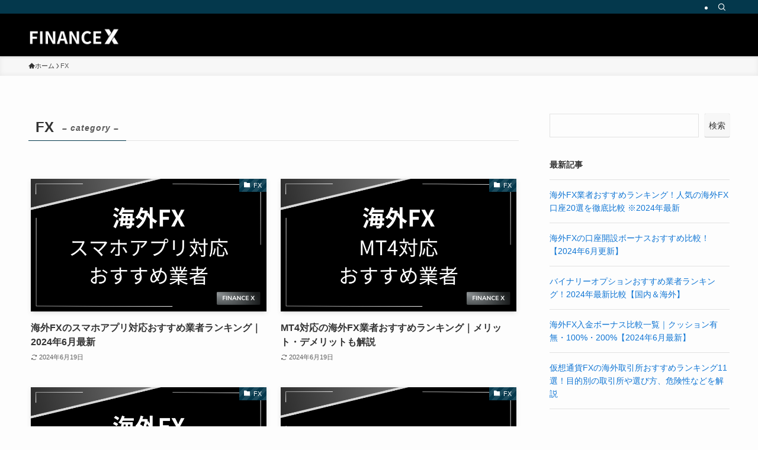

--- FILE ---
content_type: text/html; charset=UTF-8
request_url: https://www.jannavi.net/finance/category/fx/page/2/
body_size: 63831
content:
<!DOCTYPE html>
<html lang="ja" data-loaded="false" data-scrolled="false" data-spmenu="closed">
<head>
<meta charset="utf-8">
<meta name="format-detection" content="telephone=no">
<meta http-equiv="X-UA-Compatible" content="IE=edge">
<meta name="viewport" content="width=device-width, viewport-fit=cover">
<meta name='robots' content='noindex, nofollow' />
<link rel="alternate" type="application/rss+xml" title="FINANCE X &raquo; フィード" href="https://www.jannavi.net/finance/feed/" />
<link rel="alternate" type="application/rss+xml" title="FINANCE X &raquo; コメントフィード" href="https://www.jannavi.net/finance/comments/feed/" />
<link rel="alternate" type="application/rss+xml" title="FINANCE X &raquo; FX カテゴリーのフィード" href="https://www.jannavi.net/finance/category/fx/feed/" />

<!-- SEO SIMPLE PACK 3.2.0 -->
<title>FX | Page 2 of 13 | FINANCE X</title>
<link rel="canonical" href="https://www.jannavi.net/finance/category/fx/">
<meta property="og:locale" content="ja_JP">
<meta property="og:type" content="website">
<meta property="og:image" content="https://www.jannavi.net/finance/wp-content/uploads/2023/10/finance-x-ogp.png">
<meta property="og:title" content="FX | Page 2 of 13 | FINANCE X">
<meta property="og:url" content="https://www.jannavi.net/finance/category/fx/">
<meta property="og:site_name" content="FINANCE X">
<meta name="twitter:card" content="summary_large_image">
<!-- / SEO SIMPLE PACK -->

<link rel='stylesheet' id='wp-block-library-css' href='https://www.jannavi.net/finance/wp-includes/css/dist/block-library/style.min.css?ver=6.3.1' type='text/css' media='all' />
<link rel='stylesheet' id='swell-icons-css' href='https://www.jannavi.net/finance/wp-content/themes/swell/build/css/swell-icons.css?ver=2.7.9' type='text/css' media='all' />
<link rel='stylesheet' id='main_style-css' href='https://www.jannavi.net/finance/wp-content/themes/swell/build/css/main.css?ver=2.7.9' type='text/css' media='all' />
<link rel='stylesheet' id='swell_blocks-css' href='https://www.jannavi.net/finance/wp-content/themes/swell/build/css/blocks.css?ver=2.7.9' type='text/css' media='all' />
<style id='swell_custom-inline-css' type='text/css'>
:root{--swl-fz--content:4vw;--swl-font_family:"游ゴシック体", "Yu Gothic", YuGothic, "Hiragino Kaku Gothic ProN", "Hiragino Sans", Meiryo, sans-serif;--swl-font_weight:500;--color_main:#04384c;--color_text:#333;--color_link:#1176d4;--color_htag:#04384c;--color_bg:#fdfdfd;--color_gradient1:#d8ffff;--color_gradient2:#87e7ff;--color_main_thin:rgba(5, 70, 95, 0.05 );--color_main_dark:rgba(3, 42, 57, 1 );--color_list_check:#04384c;--color_list_num:#04384c;--color_list_good:#86dd7b;--color_list_triangle:#f4e03a;--color_list_bad:#f36060;--color_faq_q:#d55656;--color_faq_a:#6599b7;--color_icon_good:#3cd250;--color_icon_good_bg:#ecffe9;--color_icon_bad:#4b73eb;--color_icon_bad_bg:#eafaff;--color_icon_info:#f578b4;--color_icon_info_bg:#fff0fa;--color_icon_announce:#ffa537;--color_icon_announce_bg:#fff5f0;--color_icon_pen:#7a7a7a;--color_icon_pen_bg:#f7f7f7;--color_icon_book:#787364;--color_icon_book_bg:#f8f6ef;--color_icon_point:#ffa639;--color_icon_check:#86d67c;--color_icon_batsu:#f36060;--color_icon_hatena:#5295cc;--color_icon_caution:#f7da38;--color_icon_memo:#84878a;--color_deep01:#e44141;--color_deep02:#3d79d5;--color_deep03:#63a84d;--color_deep04:#f09f4d;--color_pale01:#fff2f0;--color_pale02:#f3f8fd;--color_pale03:#f1f9ee;--color_pale04:#fdf9ee;--color_mark_blue:#b7e3ff;--color_mark_green:#bdf9c3;--color_mark_yellow:#fcf69f;--color_mark_orange:#ffddbc;--border01:solid 1px var(--color_main);--border02:double 4px var(--color_main);--border03:dashed 2px var(--color_border);--border04:solid 4px var(--color_gray);--card_posts_thumb_ratio:56.25%;--list_posts_thumb_ratio:61.805%;--big_posts_thumb_ratio:56.25%;--thumb_posts_thumb_ratio:61.805%;--blogcard_thumb_ratio:56.25%;--color_header_bg:#000000;--color_header_text:#ffffff;--color_footer_bg:#000000;--color_footer_text:#ffffff;--container_size:1200px;--article_size:900px;--logo_size_sp:48px;--logo_size_pc:40px;--logo_size_pcfix:32px;}.swl-cell-bg[data-icon="doubleCircle"]{--cell-icon-color:#ffc977}.swl-cell-bg[data-icon="circle"]{--cell-icon-color:#94e29c}.swl-cell-bg[data-icon="triangle"]{--cell-icon-color:#eeda2f}.swl-cell-bg[data-icon="close"]{--cell-icon-color:#ec9191}.swl-cell-bg[data-icon="hatena"]{--cell-icon-color:#93c9da}.swl-cell-bg[data-icon="check"]{--cell-icon-color:#94e29c}.swl-cell-bg[data-icon="line"]{--cell-icon-color:#9b9b9b}.cap_box[data-colset="col1"]{--capbox-color:#f59b5f;--capbox-color--bg:#fff8eb}.cap_box[data-colset="col2"]{--capbox-color:#5fb9f5;--capbox-color--bg:#edf5ff}.cap_box[data-colset="col3"]{--capbox-color:#2fcd90;--capbox-color--bg:#eafaf2}.red_{--the-btn-color:#f74a4a;--the-btn-color2:#ffbc49;--the-solid-shadow: rgba(185, 56, 56, 1 )}.blue_{--the-btn-color:#338df4;--the-btn-color2:#35eaff;--the-solid-shadow: rgba(38, 106, 183, 1 )}.green_{--the-btn-color:#62d847;--the-btn-color2:#7bf7bd;--the-solid-shadow: rgba(74, 162, 53, 1 )}.is-style-btn_normal{--the-btn-radius:80px}.is-style-btn_solid{--the-btn-radius:80px}.is-style-btn_shiny{--the-btn-radius:80px}.is-style-btn_line{--the-btn-radius:80px}.post_content blockquote{padding:1.5em 2em 1.5em 3em}.post_content blockquote::before{content:"";display:block;width:5px;height:calc(100% - 3em);top:1.5em;left:1.5em;border-left:solid 1px rgba(180,180,180,.75);border-right:solid 1px rgba(180,180,180,.75);}.mark_blue{background:-webkit-linear-gradient(transparent 64%,var(--color_mark_blue) 0%);background:linear-gradient(transparent 64%,var(--color_mark_blue) 0%)}.mark_green{background:-webkit-linear-gradient(transparent 64%,var(--color_mark_green) 0%);background:linear-gradient(transparent 64%,var(--color_mark_green) 0%)}.mark_yellow{background:-webkit-linear-gradient(transparent 64%,var(--color_mark_yellow) 0%);background:linear-gradient(transparent 64%,var(--color_mark_yellow) 0%)}.mark_orange{background:-webkit-linear-gradient(transparent 64%,var(--color_mark_orange) 0%);background:linear-gradient(transparent 64%,var(--color_mark_orange) 0%)}[class*="is-style-icon_"]{color:#333;border-width:0}[class*="is-style-big_icon_"]{border-width:2px;border-style:solid}[data-col="gray"] .c-balloon__text{background:#f7f7f7;border-color:#ccc}[data-col="gray"] .c-balloon__before{border-right-color:#f7f7f7}[data-col="green"] .c-balloon__text{background:#d1f8c2;border-color:#9ddd93}[data-col="green"] .c-balloon__before{border-right-color:#d1f8c2}[data-col="blue"] .c-balloon__text{background:#e2f6ff;border-color:#93d2f0}[data-col="blue"] .c-balloon__before{border-right-color:#e2f6ff}[data-col="red"] .c-balloon__text{background:#ffebeb;border-color:#f48789}[data-col="red"] .c-balloon__before{border-right-color:#ffebeb}[data-col="yellow"] .c-balloon__text{background:#f9f7d2;border-color:#fbe593}[data-col="yellow"] .c-balloon__before{border-right-color:#f9f7d2}.-type-list2 .p-postList__body::after,.-type-big .p-postList__body::after{content: "READ MORE »";}.c-postThumb__cat{background-color:#04384c;color:#fff;background-image: repeating-linear-gradient(-45deg,rgba(255,255,255,.1),rgba(255,255,255,.1) 6px,transparent 6px,transparent 12px)}.post_content h2:where(:not([class^="swell-block-"]):not(.faq_q):not(.p-postList__title)){background:var(--color_htag);padding:.75em 1em;color:#fff}.post_content h2:where(:not([class^="swell-block-"]):not(.faq_q):not(.p-postList__title))::before{position:absolute;display:block;pointer-events:none;content:"";top:-4px;left:0;width:100%;height:calc(100% + 4px);box-sizing:content-box;border-top:solid 2px var(--color_htag);border-bottom:solid 2px var(--color_htag)}.post_content h3:where(:not([class^="swell-block-"]):not(.faq_q):not(.p-postList__title)){padding:0 .5em .5em}.post_content h3:where(:not([class^="swell-block-"]):not(.faq_q):not(.p-postList__title))::before{content:"";width:100%;height:2px;background: repeating-linear-gradient(90deg, var(--color_htag) 0%, var(--color_htag) 29.3%, rgba(150,150,150,.2) 29.3%, rgba(150,150,150,.2) 100%)}.post_content h4:where(:not([class^="swell-block-"]):not(.faq_q):not(.p-postList__title)){padding:0 0 0 16px;border-left:solid 2px var(--color_htag)}.l-footer__widgetArea{background:#a0a0a0}.l-header{box-shadow: 0 1px 4px rgba(0,0,0,.12)}.l-header__bar{color:#fff;background:var(--color_main)}.l-header__menuBtn{order:1}.l-header__customBtn{order:3}.c-gnav a::after{background:var(--color_main);width:100%;height:2px;transform:scaleX(0)}.p-spHeadMenu .menu-item.-current{border-bottom-color:var(--color_main)}.c-gnav > li:hover > a::after,.c-gnav > .-current > a::after{transform: scaleX(1)}.c-gnav .sub-menu{color:#333;background:#fff}#pagetop{border-radius:50%}.c-widget__title.-spmenu{padding:.5em .75em;border-radius:var(--swl-radius--2, 0px);background:var(--color_main);color:#fff;}.c-widget__title.-footer{padding:.5em}.c-widget__title.-footer::before{content:"";bottom:0;left:0;width:40%;z-index:1;background:var(--color_main)}.c-widget__title.-footer::after{content:"";bottom:0;left:0;width:100%;background:var(--color_border)}.c-secTitle{border-left:solid 2px var(--color_main);padding:0em .75em}.p-spMenu{color:#333}.p-spMenu__inner::before{background:#fdfdfd;opacity:1}.p-spMenu__overlay{background:#000;opacity:0.6}[class*="page-numbers"]{color:#fff;background-color:#dedede}a{text-decoration: none}.l-topTitleArea.c-filterLayer::before{background-color:#000;opacity:0.2;content:""}@media screen and (min-width: 960px){:root{}}@media screen and (max-width: 959px){:root{}.l-header__logo{order:2;text-align:center}}@media screen and (min-width: 600px){:root{--swl-fz--content:16px;}}@media screen and (max-width: 599px){:root{}}@media (min-width: 1108px) {.alignwide{left:-100px;width:calc(100% + 200px);}}@media (max-width: 1108px) {.-sidebar-off .swell-block-fullWide__inner.l-container .alignwide{left:0px;width:100%;}}.is-style-btn_normal a,.is-style-btn_shiny a{box-shadow:var(--swl-btn_shadow)}.c-shareBtns__btn,.is-style-balloon>.c-tabList .c-tabList__button,.p-snsCta,[class*=page-numbers]{box-shadow:var(--swl-box_shadow)}.p-articleThumb__img,.p-articleThumb__youtube{box-shadow:var(--swl-img_shadow)}.p-pickupBanners__item .c-bannerLink,.p-postList__thumb{box-shadow:0 2px 8px rgba(0,0,0,.1),0 4px 4px -4px rgba(0,0,0,.1)}.p-postList.-w-ranking li:before{background-image:repeating-linear-gradient(-45deg,hsla(0,0%,100%,.1),hsla(0,0%,100%,.1) 6px,transparent 0,transparent 12px);box-shadow:1px 1px 4px rgba(0,0,0,.2)}.l-header__bar{position:relative;width:100%}.l-header__bar .c-catchphrase{color:inherit;font-size:12px;letter-spacing:var(--swl-letter_spacing,.2px);line-height:14px;margin-right:auto;overflow:hidden;padding:4px 0;white-space:nowrap;width:50%}.l-header__bar .c-iconList .c-iconList__link{margin:0;padding:4px 6px}.l-header__barInner{align-items:center;display:flex;justify-content:flex-end}@media (min-width:960px){.-series .l-header__inner{align-items:stretch;display:flex}.-series .l-header__logo{align-items:center;display:flex;flex-wrap:wrap;margin-right:24px;padding:16px 0}.-series .l-header__logo .c-catchphrase{font-size:13px;padding:4px 0}.-series .c-headLogo{margin-right:16px}.-series-right .l-header__inner{justify-content:space-between}.-series-right .c-gnavWrap{margin-left:auto}.-series-right .w-header{margin-left:12px}.-series-left .w-header{margin-left:auto}}@media (min-width:960px) and (min-width:600px){.-series .c-headLogo{max-width:400px}}.c-gnav .sub-menu a:before,.c-listMenu a:before{-webkit-font-smoothing:antialiased;-moz-osx-font-smoothing:grayscale;font-family:icomoon!important;font-style:normal;font-variant:normal;font-weight:400;line-height:1;text-transform:none}.c-submenuToggleBtn{display:none}.c-listMenu a{padding:.75em 1em .75em 1.5em;transition:padding .25s}.c-listMenu a:hover{padding-left:1.75em;padding-right:.75em}.c-gnav .sub-menu a:before,.c-listMenu a:before{color:inherit;content:"\e921";display:inline-block;left:2px;position:absolute;top:50%;-webkit-transform:translateY(-50%);transform:translateY(-50%);vertical-align:middle}.widget_categories>ul>.cat-item>a,.wp-block-categories-list>li>a{padding-left:1.75em}.c-listMenu .children,.c-listMenu .sub-menu{margin:0}.c-listMenu .children a,.c-listMenu .sub-menu a{font-size:.9em;padding-left:2.5em}.c-listMenu .children a:before,.c-listMenu .sub-menu a:before{left:1em}.c-listMenu .children a:hover,.c-listMenu .sub-menu a:hover{padding-left:2.75em}.c-listMenu .children ul a,.c-listMenu .sub-menu ul a{padding-left:3.25em}.c-listMenu .children ul a:before,.c-listMenu .sub-menu ul a:before{left:1.75em}.c-listMenu .children ul a:hover,.c-listMenu .sub-menu ul a:hover{padding-left:3.5em}.c-gnav li:hover>.sub-menu{opacity:1;visibility:visible}.c-gnav .sub-menu:before{background:inherit;content:"";height:100%;left:0;position:absolute;top:0;width:100%;z-index:0}.c-gnav .sub-menu .sub-menu{left:100%;top:0;z-index:-1}.c-gnav .sub-menu a{padding-left:2em}.c-gnav .sub-menu a:before{left:.5em}.c-gnav .sub-menu a:hover .ttl{left:4px}:root{--color_content_bg:var(--color_bg);}.c-widget__title.-side{padding:.5em}.c-widget__title.-side::before{content:"";bottom:0;left:0;width:40%;z-index:1;background:var(--color_main)}.c-widget__title.-side::after{content:"";bottom:0;left:0;width:100%;background:var(--color_border)}@media screen and (min-width: 960px){:root{}}@media screen and (max-width: 959px){:root{}}@media screen and (min-width: 600px){:root{}}@media screen and (max-width: 599px){:root{}}.swell-block-fullWide__inner.l-container{--swl-fw_inner_pad:var(--swl-pad_container,0px)}@media (min-width:960px){.-sidebar-on .l-content .alignfull,.-sidebar-on .l-content .alignwide{left:-16px;width:calc(100% + 32px)}.swell-block-fullWide__inner.l-article{--swl-fw_inner_pad:var(--swl-pad_post_content,0px)}.-sidebar-on .swell-block-fullWide__inner .alignwide{left:0;width:100%}.-sidebar-on .swell-block-fullWide__inner .alignfull{left:calc(0px - var(--swl-fw_inner_pad, 0))!important;margin-left:0!important;margin-right:0!important;width:calc(100% + var(--swl-fw_inner_pad, 0)*2)!important}}.-index-off .p-toc,.swell-toc-placeholder:empty{display:none}.p-toc.-modal{height:100%;margin:0;overflow-y:auto;padding:0}#main_content .p-toc{border-radius:var(--swl-radius--2,0);margin:4em auto;max-width:800px}#sidebar .p-toc{margin-top:-.5em}.p-toc .__pn:before{content:none!important;counter-increment:none}.p-toc .__prev{margin:0 0 1em}.p-toc .__next{margin:1em 0 0}.p-toc.is-omitted:not([data-omit=ct]) [data-level="2"] .p-toc__childList{display:none}.p-toc.is-omitted:not([data-omit=nest]){position:relative}.p-toc.is-omitted:not([data-omit=nest]):before{background:linear-gradient(hsla(0,0%,100%,0),var(--color_bg));bottom:5em;content:"";height:4em;left:0;opacity:.75;pointer-events:none;position:absolute;width:100%;z-index:1}.p-toc.is-omitted:not([data-omit=nest]):after{background:var(--color_bg);bottom:0;content:"";height:5em;left:0;opacity:.75;position:absolute;width:100%;z-index:1}.p-toc.is-omitted:not([data-omit=nest]) .__next,.p-toc.is-omitted:not([data-omit=nest]) [data-omit="1"]{display:none}.p-toc .p-toc__expandBtn{background-color:#f7f7f7;border:rgba(0,0,0,.2);border-radius:5em;box-shadow:0 0 0 1px #bbb;color:#333;display:block;font-size:14px;line-height:1.5;margin:.75em auto 0;min-width:6em;padding:.5em 1em;position:relative;transition:box-shadow .25s;z-index:2}.p-toc[data-omit=nest] .p-toc__expandBtn{display:inline-block;font-size:13px;margin:0 0 0 1.25em;padding:.5em .75em}.p-toc:not([data-omit=nest]) .p-toc__expandBtn:after,.p-toc:not([data-omit=nest]) .p-toc__expandBtn:before{border-top-color:inherit;border-top-style:dotted;border-top-width:3px;content:"";display:block;height:1px;position:absolute;top:calc(50% - 1px);transition:border-color .25s;width:100%;width:22px}.p-toc:not([data-omit=nest]) .p-toc__expandBtn:before{right:calc(100% + 1em)}.p-toc:not([data-omit=nest]) .p-toc__expandBtn:after{left:calc(100% + 1em)}.p-toc.is-expanded .p-toc__expandBtn{border-color:transparent}.p-toc__ttl{display:block;font-size:1.2em;line-height:1;position:relative;text-align:center}.p-toc__ttl:before{content:"\e918";display:inline-block;font-family:icomoon;margin-right:.5em;padding-bottom:2px;vertical-align:middle}#index_modal .p-toc__ttl{margin-bottom:.5em}.p-toc__list li{line-height:1.6}.p-toc__list>li+li{margin-top:.5em}.p-toc__list .p-toc__childList{padding-left:.5em}.p-toc__list [data-level="3"]{font-size:.9em}.p-toc__list .mininote{display:none}.post_content .p-toc__list{padding-left:0}#sidebar .p-toc__list{margin-bottom:0}#sidebar .p-toc__list .p-toc__childList{padding-left:0}.p-toc__link{color:inherit;font-size:inherit;text-decoration:none}.p-toc__link:hover{opacity:.8}.p-toc.-double{background:var(--color_gray);background:linear-gradient(-45deg,transparent 25%,var(--color_gray) 25%,var(--color_gray) 50%,transparent 50%,transparent 75%,var(--color_gray) 75%,var(--color_gray));background-clip:padding-box;background-size:4px 4px;border-bottom:4px double var(--color_border);border-top:4px double var(--color_border);padding:1.5em 1em 1em}.p-toc.-double .p-toc__ttl{margin-bottom:.75em}@media (min-width:960px){#main_content .p-toc{width:92%}}@media (hover:hover){.p-toc .p-toc__expandBtn:hover{border-color:transparent;box-shadow:0 0 0 2px currentcolor}}@media (min-width:600px){.p-toc.-double{padding:2em}}
</style>
<link rel='stylesheet' id='swell-parts/footer-css' href='https://www.jannavi.net/finance/wp-content/themes/swell/build/css/modules/parts/footer.css?ver=2.7.9' type='text/css' media='all' />
<link rel='stylesheet' id='swell-page/term-css' href='https://www.jannavi.net/finance/wp-content/themes/swell/build/css/modules/page/term.css?ver=2.7.9' type='text/css' media='all' />
<style id='classic-theme-styles-inline-css' type='text/css'>
/*! This file is auto-generated */
.wp-block-button__link{color:#fff;background-color:#32373c;border-radius:9999px;box-shadow:none;text-decoration:none;padding:calc(.667em + 2px) calc(1.333em + 2px);font-size:1.125em}.wp-block-file__button{background:#32373c;color:#fff;text-decoration:none}
</style>
<style id='global-styles-inline-css' type='text/css'>
body{--wp--preset--color--black: #000;--wp--preset--color--cyan-bluish-gray: #abb8c3;--wp--preset--color--white: #fff;--wp--preset--color--pale-pink: #f78da7;--wp--preset--color--vivid-red: #cf2e2e;--wp--preset--color--luminous-vivid-orange: #ff6900;--wp--preset--color--luminous-vivid-amber: #fcb900;--wp--preset--color--light-green-cyan: #7bdcb5;--wp--preset--color--vivid-green-cyan: #00d084;--wp--preset--color--pale-cyan-blue: #8ed1fc;--wp--preset--color--vivid-cyan-blue: #0693e3;--wp--preset--color--vivid-purple: #9b51e0;--wp--preset--color--swl-main: var(--color_main);--wp--preset--color--swl-main-thin: var(--color_main_thin);--wp--preset--color--swl-gray: var(--color_gray);--wp--preset--color--swl-deep-01: var(--color_deep01);--wp--preset--color--swl-deep-02: var(--color_deep02);--wp--preset--color--swl-deep-03: var(--color_deep03);--wp--preset--color--swl-deep-04: var(--color_deep04);--wp--preset--color--swl-pale-01: var(--color_pale01);--wp--preset--color--swl-pale-02: var(--color_pale02);--wp--preset--color--swl-pale-03: var(--color_pale03);--wp--preset--color--swl-pale-04: var(--color_pale04);--wp--preset--gradient--vivid-cyan-blue-to-vivid-purple: linear-gradient(135deg,rgba(6,147,227,1) 0%,rgb(155,81,224) 100%);--wp--preset--gradient--light-green-cyan-to-vivid-green-cyan: linear-gradient(135deg,rgb(122,220,180) 0%,rgb(0,208,130) 100%);--wp--preset--gradient--luminous-vivid-amber-to-luminous-vivid-orange: linear-gradient(135deg,rgba(252,185,0,1) 0%,rgba(255,105,0,1) 100%);--wp--preset--gradient--luminous-vivid-orange-to-vivid-red: linear-gradient(135deg,rgba(255,105,0,1) 0%,rgb(207,46,46) 100%);--wp--preset--gradient--very-light-gray-to-cyan-bluish-gray: linear-gradient(135deg,rgb(238,238,238) 0%,rgb(169,184,195) 100%);--wp--preset--gradient--cool-to-warm-spectrum: linear-gradient(135deg,rgb(74,234,220) 0%,rgb(151,120,209) 20%,rgb(207,42,186) 40%,rgb(238,44,130) 60%,rgb(251,105,98) 80%,rgb(254,248,76) 100%);--wp--preset--gradient--blush-light-purple: linear-gradient(135deg,rgb(255,206,236) 0%,rgb(152,150,240) 100%);--wp--preset--gradient--blush-bordeaux: linear-gradient(135deg,rgb(254,205,165) 0%,rgb(254,45,45) 50%,rgb(107,0,62) 100%);--wp--preset--gradient--luminous-dusk: linear-gradient(135deg,rgb(255,203,112) 0%,rgb(199,81,192) 50%,rgb(65,88,208) 100%);--wp--preset--gradient--pale-ocean: linear-gradient(135deg,rgb(255,245,203) 0%,rgb(182,227,212) 50%,rgb(51,167,181) 100%);--wp--preset--gradient--electric-grass: linear-gradient(135deg,rgb(202,248,128) 0%,rgb(113,206,126) 100%);--wp--preset--gradient--midnight: linear-gradient(135deg,rgb(2,3,129) 0%,rgb(40,116,252) 100%);--wp--preset--font-size--small: 0.9em;--wp--preset--font-size--medium: 1.1em;--wp--preset--font-size--large: 1.25em;--wp--preset--font-size--x-large: 42px;--wp--preset--font-size--xs: 0.75em;--wp--preset--font-size--huge: 1.6em;--wp--preset--spacing--20: 0.44rem;--wp--preset--spacing--30: 0.67rem;--wp--preset--spacing--40: 1rem;--wp--preset--spacing--50: 1.5rem;--wp--preset--spacing--60: 2.25rem;--wp--preset--spacing--70: 3.38rem;--wp--preset--spacing--80: 5.06rem;--wp--preset--shadow--natural: 6px 6px 9px rgba(0, 0, 0, 0.2);--wp--preset--shadow--deep: 12px 12px 50px rgba(0, 0, 0, 0.4);--wp--preset--shadow--sharp: 6px 6px 0px rgba(0, 0, 0, 0.2);--wp--preset--shadow--outlined: 6px 6px 0px -3px rgba(255, 255, 255, 1), 6px 6px rgba(0, 0, 0, 1);--wp--preset--shadow--crisp: 6px 6px 0px rgba(0, 0, 0, 1);}:where(.is-layout-flex){gap: 0.5em;}:where(.is-layout-grid){gap: 0.5em;}body .is-layout-flow > .alignleft{float: left;margin-inline-start: 0;margin-inline-end: 2em;}body .is-layout-flow > .alignright{float: right;margin-inline-start: 2em;margin-inline-end: 0;}body .is-layout-flow > .aligncenter{margin-left: auto !important;margin-right: auto !important;}body .is-layout-constrained > .alignleft{float: left;margin-inline-start: 0;margin-inline-end: 2em;}body .is-layout-constrained > .alignright{float: right;margin-inline-start: 2em;margin-inline-end: 0;}body .is-layout-constrained > .aligncenter{margin-left: auto !important;margin-right: auto !important;}body .is-layout-constrained > :where(:not(.alignleft):not(.alignright):not(.alignfull)){max-width: var(--wp--style--global--content-size);margin-left: auto !important;margin-right: auto !important;}body .is-layout-constrained > .alignwide{max-width: var(--wp--style--global--wide-size);}body .is-layout-flex{display: flex;}body .is-layout-flex{flex-wrap: wrap;align-items: center;}body .is-layout-flex > *{margin: 0;}body .is-layout-grid{display: grid;}body .is-layout-grid > *{margin: 0;}:where(.wp-block-columns.is-layout-flex){gap: 2em;}:where(.wp-block-columns.is-layout-grid){gap: 2em;}:where(.wp-block-post-template.is-layout-flex){gap: 1.25em;}:where(.wp-block-post-template.is-layout-grid){gap: 1.25em;}.has-black-color{color: var(--wp--preset--color--black) !important;}.has-cyan-bluish-gray-color{color: var(--wp--preset--color--cyan-bluish-gray) !important;}.has-white-color{color: var(--wp--preset--color--white) !important;}.has-pale-pink-color{color: var(--wp--preset--color--pale-pink) !important;}.has-vivid-red-color{color: var(--wp--preset--color--vivid-red) !important;}.has-luminous-vivid-orange-color{color: var(--wp--preset--color--luminous-vivid-orange) !important;}.has-luminous-vivid-amber-color{color: var(--wp--preset--color--luminous-vivid-amber) !important;}.has-light-green-cyan-color{color: var(--wp--preset--color--light-green-cyan) !important;}.has-vivid-green-cyan-color{color: var(--wp--preset--color--vivid-green-cyan) !important;}.has-pale-cyan-blue-color{color: var(--wp--preset--color--pale-cyan-blue) !important;}.has-vivid-cyan-blue-color{color: var(--wp--preset--color--vivid-cyan-blue) !important;}.has-vivid-purple-color{color: var(--wp--preset--color--vivid-purple) !important;}.has-black-background-color{background-color: var(--wp--preset--color--black) !important;}.has-cyan-bluish-gray-background-color{background-color: var(--wp--preset--color--cyan-bluish-gray) !important;}.has-white-background-color{background-color: var(--wp--preset--color--white) !important;}.has-pale-pink-background-color{background-color: var(--wp--preset--color--pale-pink) !important;}.has-vivid-red-background-color{background-color: var(--wp--preset--color--vivid-red) !important;}.has-luminous-vivid-orange-background-color{background-color: var(--wp--preset--color--luminous-vivid-orange) !important;}.has-luminous-vivid-amber-background-color{background-color: var(--wp--preset--color--luminous-vivid-amber) !important;}.has-light-green-cyan-background-color{background-color: var(--wp--preset--color--light-green-cyan) !important;}.has-vivid-green-cyan-background-color{background-color: var(--wp--preset--color--vivid-green-cyan) !important;}.has-pale-cyan-blue-background-color{background-color: var(--wp--preset--color--pale-cyan-blue) !important;}.has-vivid-cyan-blue-background-color{background-color: var(--wp--preset--color--vivid-cyan-blue) !important;}.has-vivid-purple-background-color{background-color: var(--wp--preset--color--vivid-purple) !important;}.has-black-border-color{border-color: var(--wp--preset--color--black) !important;}.has-cyan-bluish-gray-border-color{border-color: var(--wp--preset--color--cyan-bluish-gray) !important;}.has-white-border-color{border-color: var(--wp--preset--color--white) !important;}.has-pale-pink-border-color{border-color: var(--wp--preset--color--pale-pink) !important;}.has-vivid-red-border-color{border-color: var(--wp--preset--color--vivid-red) !important;}.has-luminous-vivid-orange-border-color{border-color: var(--wp--preset--color--luminous-vivid-orange) !important;}.has-luminous-vivid-amber-border-color{border-color: var(--wp--preset--color--luminous-vivid-amber) !important;}.has-light-green-cyan-border-color{border-color: var(--wp--preset--color--light-green-cyan) !important;}.has-vivid-green-cyan-border-color{border-color: var(--wp--preset--color--vivid-green-cyan) !important;}.has-pale-cyan-blue-border-color{border-color: var(--wp--preset--color--pale-cyan-blue) !important;}.has-vivid-cyan-blue-border-color{border-color: var(--wp--preset--color--vivid-cyan-blue) !important;}.has-vivid-purple-border-color{border-color: var(--wp--preset--color--vivid-purple) !important;}.has-vivid-cyan-blue-to-vivid-purple-gradient-background{background: var(--wp--preset--gradient--vivid-cyan-blue-to-vivid-purple) !important;}.has-light-green-cyan-to-vivid-green-cyan-gradient-background{background: var(--wp--preset--gradient--light-green-cyan-to-vivid-green-cyan) !important;}.has-luminous-vivid-amber-to-luminous-vivid-orange-gradient-background{background: var(--wp--preset--gradient--luminous-vivid-amber-to-luminous-vivid-orange) !important;}.has-luminous-vivid-orange-to-vivid-red-gradient-background{background: var(--wp--preset--gradient--luminous-vivid-orange-to-vivid-red) !important;}.has-very-light-gray-to-cyan-bluish-gray-gradient-background{background: var(--wp--preset--gradient--very-light-gray-to-cyan-bluish-gray) !important;}.has-cool-to-warm-spectrum-gradient-background{background: var(--wp--preset--gradient--cool-to-warm-spectrum) !important;}.has-blush-light-purple-gradient-background{background: var(--wp--preset--gradient--blush-light-purple) !important;}.has-blush-bordeaux-gradient-background{background: var(--wp--preset--gradient--blush-bordeaux) !important;}.has-luminous-dusk-gradient-background{background: var(--wp--preset--gradient--luminous-dusk) !important;}.has-pale-ocean-gradient-background{background: var(--wp--preset--gradient--pale-ocean) !important;}.has-electric-grass-gradient-background{background: var(--wp--preset--gradient--electric-grass) !important;}.has-midnight-gradient-background{background: var(--wp--preset--gradient--midnight) !important;}.has-small-font-size{font-size: var(--wp--preset--font-size--small) !important;}.has-medium-font-size{font-size: var(--wp--preset--font-size--medium) !important;}.has-large-font-size{font-size: var(--wp--preset--font-size--large) !important;}.has-x-large-font-size{font-size: var(--wp--preset--font-size--x-large) !important;}
.wp-block-navigation a:where(:not(.wp-element-button)){color: inherit;}
:where(.wp-block-post-template.is-layout-flex){gap: 1.25em;}:where(.wp-block-post-template.is-layout-grid){gap: 1.25em;}
:where(.wp-block-columns.is-layout-flex){gap: 2em;}:where(.wp-block-columns.is-layout-grid){gap: 2em;}
.wp-block-pullquote{font-size: 1.5em;line-height: 1.6;}
</style>
<link rel='stylesheet' id='contact-form-7-css' href='https://www.jannavi.net/finance/wp-content/plugins/contact-form-7/includes/css/styles.css?ver=5.8.1' type='text/css' media='all' />
<link rel='stylesheet' id='ppress-frontend-css' href='https://www.jannavi.net/finance/wp-content/plugins/wp-user-avatar/assets/css/frontend.min.css?ver=4.14.0' type='text/css' media='all' />
<link rel='stylesheet' id='ppress-flatpickr-css' href='https://www.jannavi.net/finance/wp-content/plugins/wp-user-avatar/assets/flatpickr/flatpickr.min.css?ver=4.14.0' type='text/css' media='all' />
<link rel='stylesheet' id='ppress-select2-css' href='https://www.jannavi.net/finance/wp-content/plugins/wp-user-avatar/assets/select2/select2.min.css?ver=6.3.1' type='text/css' media='all' />
<link rel='stylesheet' id='child_style-css' href='https://www.jannavi.net/finance/wp-content/themes/swell_child/style.css?ver=2024052991118' type='text/css' media='all' />
<script type='text/javascript' src='https://www.jannavi.net/finance/wp-includes/js/jquery/jquery.min.js?ver=3.7.0' id='jquery-core-js'></script>
<script type='text/javascript' src='https://www.jannavi.net/finance/wp-content/plugins/wp-user-avatar/assets/flatpickr/flatpickr.min.js?ver=4.14.0' id='ppress-flatpickr-js'></script>
<script type='text/javascript' src='https://www.jannavi.net/finance/wp-content/plugins/wp-user-avatar/assets/select2/select2.min.js?ver=4.14.0' id='ppress-select2-js'></script>

<noscript><link href="https://www.jannavi.net/finance/wp-content/themes/swell/build/css/noscript.css" rel="stylesheet"></noscript>
<link rel="https://api.w.org/" href="https://www.jannavi.net/finance/wp-json/" /><link rel="alternate" type="application/json" href="https://www.jannavi.net/finance/wp-json/wp/v2/categories/4" /><link rel="icon" href="https://www.jannavi.net/finance/wp-content/uploads/2023/10/cropped-finance-x-favicon-32x32.png" sizes="32x32" />
<link rel="icon" href="https://www.jannavi.net/finance/wp-content/uploads/2023/10/cropped-finance-x-favicon-192x192.png" sizes="192x192" />
<link rel="apple-touch-icon" href="https://www.jannavi.net/finance/wp-content/uploads/2023/10/cropped-finance-x-favicon-180x180.png" />
<meta name="msapplication-TileImage" content="https://www.jannavi.net/finance/wp-content/uploads/2023/10/cropped-finance-x-favicon-270x270.png" />

<link rel="stylesheet" href="https://www.jannavi.net/finance/wp-content/themes/swell/build/css/print.css" media="print" >
</head>
<body data-rsssl=1>
<div id="body_wrap" class="archive paged category category-fx category-4 paged-2 category-paged-2 -body-solid -index-off -sidebar-on -frame-off id_4" >
<div id="sp_menu" class="p-spMenu -left">
	<div class="p-spMenu__inner">
		<div class="p-spMenu__closeBtn">
			<button class="c-iconBtn -menuBtn c-plainBtn" data-onclick="toggleMenu" aria-label="メニューを閉じる">
				<i class="c-iconBtn__icon icon-close-thin"></i>
			</button>
		</div>
		<div class="p-spMenu__body">
			<div class="c-widget__title -spmenu">
				MENU			</div>
			<div class="p-spMenu__nav">
							</div>
					</div>
	</div>
	<div class="p-spMenu__overlay c-overlay" data-onclick="toggleMenu"></div>
</div>
<header id="header" class="l-header -series -series-right" data-spfix="0">
	<div class="l-header__bar pc_">
	<div class="l-header__barInner l-container">
		<ul class="c-iconList">
						<li class="c-iconList__item -rss">
						<a href="https://www.jannavi.net/finance/feed/" target="_blank" rel="noopener" class="c-iconList__link u-fz-14 hov-flash" aria-label="rss" data-wpel-link="internal">
							<i class="c-iconList__icon icon-rss" role="presentation"></i>
						</a>
					</li>
									<li class="c-iconList__item -search">
						<button class="c-iconList__link c-plainBtn u-fz-14 hov-flash" data-onclick="toggleSearch" aria-label="検索">
							<i class="c-iconList__icon icon-search" role="presentation"></i>
						</button>
					</li>
				</ul>
	</div>
</div>
	<div class="l-header__inner l-container">
		<div class="l-header__logo">
			<div class="c-headLogo -img"><a href="https://www.jannavi.net/finance/" title="FINANCE X" class="c-headLogo__link" rel="home" data-wpel-link="internal"><img width="700" height="180"  src="https://www.jannavi.net/finance/wp-content/uploads/2023/10/finance-x.png" alt="FINANCE X" class="c-headLogo__img" srcset="https://www.jannavi.net/finance/wp-content/uploads/2023/10/finance-x.png 700w, https://www.jannavi.net/finance/wp-content/uploads/2023/10/finance-x-300x77.png 300w" sizes="(max-width: 959px) 50vw, 800px" decoding="async" loading="eager" ></a></div>					</div>
		<nav id="gnav" class="l-header__gnav c-gnavWrap">
					<ul class="c-gnav">
								</ul>
			</nav>
		<div class="l-header__customBtn sp_">
			<button class="c-iconBtn c-plainBtn" data-onclick="toggleSearch" aria-label="検索ボタン">
			<i class="c-iconBtn__icon icon-search"></i>
					</button>
	</div>
<div class="l-header__menuBtn sp_">
	<button class="c-iconBtn -menuBtn c-plainBtn" data-onclick="toggleMenu" aria-label="メニューボタン">
		<i class="c-iconBtn__icon icon-menu-thin"></i>
			</button>
</div>
	</div>
	</header>
<div id="breadcrumb" class="p-breadcrumb -bg-on"><ol class="p-breadcrumb__list l-container"><li class="p-breadcrumb__item"><a href="https://www.jannavi.net/finance/" class="p-breadcrumb__text" data-wpel-link="internal"><span class="__home icon-home"> ホーム</span></a></li><li class="p-breadcrumb__item"><span class="p-breadcrumb__text">FX</span></li></ol></div><div id="content" class="l-content l-container" >
<main id="main_content" class="l-mainContent l-article">
	<div class="l-mainContent__inner">
		<h1 class="c-pageTitle" data-style="b_bottom"><span class="c-pageTitle__inner">FX<small class="c-pageTitle__subTitle u-fz-14">– category –</small></span></h1>		<div class="p-termContent l-parent">
					<div class="c-tabBody p-postListTabBody">
				<div id="post_list_tab_1" class="c-tabBody__item" aria-hidden="false">
				<ul class="p-postList -type-card -pc-col2 -sp-col1"><li class="p-postList__item">
	<a href="https://www.jannavi.net/finance/recommended-kaigaifx-app/" class="p-postList__link" data-wpel-link="internal">
		<div class="p-postList__thumb c-postThumb">
	<figure class="c-postThumb__figure">
		<img width="1024" height="576"  src="[data-uri]" alt="海外fxスマホアプリアイキャッチ" class="c-postThumb__img u-obf-cover lazyload" sizes="(min-width: 960px) 400px, 100vw" data-src="https://www.jannavi.net/finance/wp-content/uploads/2023/10/fx-apps-1024x576.png" data-srcset="https://www.jannavi.net/finance/wp-content/uploads/2023/10/fx-apps-1024x576.png 1024w, https://www.jannavi.net/finance/wp-content/uploads/2023/10/fx-apps-300x169.png 300w, https://www.jannavi.net/finance/wp-content/uploads/2023/10/fx-apps-768x432.png 768w, https://www.jannavi.net/finance/wp-content/uploads/2023/10/fx-apps.png 1280w" data-aspectratio="1024/576" ><noscript><img src="https://www.jannavi.net/finance/wp-content/uploads/2023/10/fx-apps-1024x576.png" class="c-postThumb__img u-obf-cover" alt=""></noscript>	</figure>
			<span class="c-postThumb__cat icon-folder" data-cat-id="4">FX</span>
	</div>
					<div class="p-postList__body">
				<h2 class="p-postList__title">海外FXのスマホアプリ対応おすすめ業者ランキング｜2024年6月最新</h2>								<div class="p-postList__meta">
					<div class="p-postList__times c-postTimes u-thin">
	<time class="c-postTimes__modified icon-modified" datetime="2024-06-19" aria-label="更新日">2024年6月19日</time></div>
				</div>
			</div>
			</a>
</li>
<li class="p-postList__item">
	<a href="https://www.jannavi.net/finance/recommended-kaigaifx-mt4/" class="p-postList__link" data-wpel-link="internal">
		<div class="p-postList__thumb c-postThumb">
	<figure class="c-postThumb__figure">
		<img width="1024" height="576"  src="[data-uri]" alt="海外fxmt4アイキャッチ" class="c-postThumb__img u-obf-cover lazyload" sizes="(min-width: 960px) 400px, 100vw" data-src="https://www.jannavi.net/finance/wp-content/uploads/2023/10/fx-mt4-1024x576.png" data-srcset="https://www.jannavi.net/finance/wp-content/uploads/2023/10/fx-mt4-1024x576.png 1024w, https://www.jannavi.net/finance/wp-content/uploads/2023/10/fx-mt4-300x169.png 300w, https://www.jannavi.net/finance/wp-content/uploads/2023/10/fx-mt4-768x432.png 768w, https://www.jannavi.net/finance/wp-content/uploads/2023/10/fx-mt4.png 1280w" data-aspectratio="1024/576" ><noscript><img src="https://www.jannavi.net/finance/wp-content/uploads/2023/10/fx-mt4-1024x576.png" class="c-postThumb__img u-obf-cover" alt=""></noscript>	</figure>
			<span class="c-postThumb__cat icon-folder" data-cat-id="4">FX</span>
	</div>
					<div class="p-postList__body">
				<h2 class="p-postList__title">MT4対応の海外FX業者おすすめランキング｜メリット・デメリットも解説</h2>								<div class="p-postList__meta">
					<div class="p-postList__times c-postTimes u-thin">
	<time class="c-postTimes__modified icon-modified" datetime="2024-06-19" aria-label="更新日">2024年6月19日</time></div>
				</div>
			</div>
			</a>
</li>
<li class="p-postList__item">
	<a href="https://www.jannavi.net/finance/recommended-kaigaifx-swap/" class="p-postList__link" data-wpel-link="internal">
		<div class="p-postList__thumb c-postThumb">
	<figure class="c-postThumb__figure">
		<img width="1024" height="576"  src="[data-uri]" alt="海外fxスワップポイントアイキャッチ" class="c-postThumb__img u-obf-cover lazyload" sizes="(min-width: 960px) 400px, 100vw" data-src="https://www.jannavi.net/finance/wp-content/uploads/2023/10/fx-swappoint-1024x576.png" data-srcset="https://www.jannavi.net/finance/wp-content/uploads/2023/10/fx-swappoint-1024x576.png 1024w, https://www.jannavi.net/finance/wp-content/uploads/2023/10/fx-swappoint-300x169.png 300w, https://www.jannavi.net/finance/wp-content/uploads/2023/10/fx-swappoint-768x432.png 768w, https://www.jannavi.net/finance/wp-content/uploads/2023/10/fx-swappoint.png 1280w" data-aspectratio="1024/576" ><noscript><img src="https://www.jannavi.net/finance/wp-content/uploads/2023/10/fx-swappoint-1024x576.png" class="c-postThumb__img u-obf-cover" alt=""></noscript>	</figure>
			<span class="c-postThumb__cat icon-folder" data-cat-id="4">FX</span>
	</div>
					<div class="p-postList__body">
				<h2 class="p-postList__title">海外FXのスワップポイントを比較！計算方法や稼ぐコツを解説</h2>								<div class="p-postList__meta">
					<div class="p-postList__times c-postTimes u-thin">
	<time class="c-postTimes__modified icon-modified" datetime="2024-06-19" aria-label="更新日">2024年6月19日</time></div>
				</div>
			</div>
			</a>
</li>
<li class="p-postList__item">
	<a href="https://www.jannavi.net/finance/xm-account-freeze/" class="p-postList__link" data-wpel-link="internal">
		<div class="p-postList__thumb c-postThumb">
	<figure class="c-postThumb__figure">
		<img width="1024" height="577"  src="[data-uri]" alt="xm口座凍結アイキャッチ" class="c-postThumb__img u-obf-cover lazyload" sizes="(min-width: 960px) 400px, 100vw" data-src="https://www.jannavi.net/finance/wp-content/uploads/2023/10/xm-account-freeze-eyecatch-e1699417019490-1024x577.png" data-srcset="https://www.jannavi.net/finance/wp-content/uploads/2023/10/xm-account-freeze-eyecatch-e1699417019490-1024x577.png 1024w, https://www.jannavi.net/finance/wp-content/uploads/2023/10/xm-account-freeze-eyecatch-e1699417019490-300x169.png 300w, https://www.jannavi.net/finance/wp-content/uploads/2023/10/xm-account-freeze-eyecatch-e1699417019490-768x433.png 768w, https://www.jannavi.net/finance/wp-content/uploads/2023/10/xm-account-freeze-eyecatch-e1699417019490.png 1280w" data-aspectratio="1024/577" ><noscript><img src="https://www.jannavi.net/finance/wp-content/uploads/2023/10/xm-account-freeze-eyecatch-e1699417019490-1024x577.png" class="c-postThumb__img u-obf-cover" alt=""></noscript>	</figure>
			<span class="c-postThumb__cat icon-folder" data-cat-id="4">FX</span>
	</div>
					<div class="p-postList__body">
				<h2 class="p-postList__title">XMで口座凍結になる原因は？解除方法や事前対策、注意点を解説</h2>								<div class="p-postList__meta">
					<div class="p-postList__times c-postTimes u-thin">
	<time class="c-postTimes__modified icon-modified" datetime="2024-06-19" aria-label="更新日">2024年6月19日</time></div>
				</div>
			</div>
			</a>
</li>
<li class="p-postList__item">
	<a href="https://www.jannavi.net/finance/xm-open-account/" class="p-postList__link" data-wpel-link="internal">
		<div class="p-postList__thumb c-postThumb">
	<figure class="c-postThumb__figure">
		<img width="1024" height="577"  src="[data-uri]" alt="xm口座開設方法アイキャッチ" class="c-postThumb__img u-obf-cover lazyload" sizes="(min-width: 960px) 400px, 100vw" data-src="https://www.jannavi.net/finance/wp-content/uploads/2023/10/xm-open-account-eyecatch-e1699417136720-1024x577.png" data-srcset="https://www.jannavi.net/finance/wp-content/uploads/2023/10/xm-open-account-eyecatch-e1699417136720-1024x577.png 1024w, https://www.jannavi.net/finance/wp-content/uploads/2023/10/xm-open-account-eyecatch-e1699417136720-300x169.png 300w, https://www.jannavi.net/finance/wp-content/uploads/2023/10/xm-open-account-eyecatch-e1699417136720-768x433.png 768w, https://www.jannavi.net/finance/wp-content/uploads/2023/10/xm-open-account-eyecatch-e1699417136720.png 1280w" data-aspectratio="1024/577" ><noscript><img src="https://www.jannavi.net/finance/wp-content/uploads/2023/10/xm-open-account-eyecatch-e1699417136720-1024x577.png" class="c-postThumb__img u-obf-cover" alt=""></noscript>	</figure>
			<span class="c-postThumb__cat icon-folder" data-cat-id="4">FX</span>
	</div>
					<div class="p-postList__body">
				<h2 class="p-postList__title">XMの口座開設方法を解説！必要書類や注意点、手順を画像付きで解説！</h2>								<div class="p-postList__meta">
					<div class="p-postList__times c-postTimes u-thin">
	<time class="c-postTimes__modified icon-modified" datetime="2024-06-19" aria-label="更新日">2024年6月19日</time></div>
				</div>
			</div>
			</a>
</li>
<li class="p-postList__item">
	<a href="https://www.jannavi.net/finance/xm-leverage/" class="p-postList__link" data-wpel-link="internal">
		<div class="p-postList__thumb c-postThumb">
	<figure class="c-postThumb__figure">
		<img width="1024" height="577"  src="[data-uri]" alt="xmレバレッジアイキャッチ" class="c-postThumb__img u-obf-cover lazyload" sizes="(min-width: 960px) 400px, 100vw" data-src="https://www.jannavi.net/finance/wp-content/uploads/2023/10/xm-leverage-eyecatch-e1699417198362-1024x577.png" data-srcset="https://www.jannavi.net/finance/wp-content/uploads/2023/10/xm-leverage-eyecatch-e1699417198362-1024x577.png 1024w, https://www.jannavi.net/finance/wp-content/uploads/2023/10/xm-leverage-eyecatch-e1699417198362-300x169.png 300w, https://www.jannavi.net/finance/wp-content/uploads/2023/10/xm-leverage-eyecatch-e1699417198362-768x433.png 768w, https://www.jannavi.net/finance/wp-content/uploads/2023/10/xm-leverage-eyecatch-e1699417198362.png 1280w" data-aspectratio="1024/577" ><noscript><img src="https://www.jannavi.net/finance/wp-content/uploads/2023/10/xm-leverage-eyecatch-e1699417198362-1024x577.png" class="c-postThumb__img u-obf-cover" alt=""></noscript>	</figure>
			<span class="c-postThumb__cat icon-folder" data-cat-id="4">FX</span>
	</div>
					<div class="p-postList__body">
				<h2 class="p-postList__title">XMのレバレッジを徹底解説！制限や確認・変更方法を紹介</h2>								<div class="p-postList__meta">
					<div class="p-postList__times c-postTimes u-thin">
	<time class="c-postTimes__modified icon-modified" datetime="2024-06-19" aria-label="更新日">2024年6月19日</time></div>
				</div>
			</div>
			</a>
</li>
<li class="p-postList__item">
	<a href="https://www.jannavi.net/finance/recommended-kaigaifx-mt5/" class="p-postList__link" data-wpel-link="internal">
		<div class="p-postList__thumb c-postThumb">
	<figure class="c-postThumb__figure">
		<img width="1024" height="576"  src="[data-uri]" alt="海外fxmt5アイキャッチ" class="c-postThumb__img u-obf-cover lazyload" sizes="(min-width: 960px) 400px, 100vw" data-src="https://www.jannavi.net/finance/wp-content/uploads/2023/10/fx-mt5-1024x576.png" data-srcset="https://www.jannavi.net/finance/wp-content/uploads/2023/10/fx-mt5-1024x576.png 1024w, https://www.jannavi.net/finance/wp-content/uploads/2023/10/fx-mt5-300x169.png 300w, https://www.jannavi.net/finance/wp-content/uploads/2023/10/fx-mt5-768x432.png 768w, https://www.jannavi.net/finance/wp-content/uploads/2023/10/fx-mt5.png 1280w" data-aspectratio="1024/576" ><noscript><img src="https://www.jannavi.net/finance/wp-content/uploads/2023/10/fx-mt5-1024x576.png" class="c-postThumb__img u-obf-cover" alt=""></noscript>	</figure>
			<span class="c-postThumb__cat icon-folder" data-cat-id="4">FX</span>
	</div>
					<div class="p-postList__body">
				<h2 class="p-postList__title">MT5対応のFX業者おすすめランキング｜海外と国内業者を比較</h2>								<div class="p-postList__meta">
					<div class="p-postList__times c-postTimes u-thin">
	<time class="c-postTimes__modified icon-modified" datetime="2024-06-19" aria-label="更新日">2024年6月19日</time></div>
				</div>
			</div>
			</a>
</li>
<li class="p-postList__item">
	<a href="https://www.jannavi.net/finance/xm-spreads/" class="p-postList__link" data-wpel-link="internal">
		<div class="p-postList__thumb c-postThumb">
	<figure class="c-postThumb__figure">
		<img width="1024" height="576"  src="[data-uri]" alt="xmスプレッドアイキャッチ" class="c-postThumb__img u-obf-cover lazyload" sizes="(min-width: 960px) 400px, 100vw" data-src="https://www.jannavi.net/finance/wp-content/uploads/2023/10/xm-spread-eyecatch-1024x576.png" data-srcset="https://www.jannavi.net/finance/wp-content/uploads/2023/10/xm-spread-eyecatch-1024x576.png 1024w, https://www.jannavi.net/finance/wp-content/uploads/2023/10/xm-spread-eyecatch-300x169.png 300w, https://www.jannavi.net/finance/wp-content/uploads/2023/10/xm-spread-eyecatch-768x432.png 768w, https://www.jannavi.net/finance/wp-content/uploads/2023/10/xm-spread-eyecatch.png 1280w" data-aspectratio="1024/576" ><noscript><img src="https://www.jannavi.net/finance/wp-content/uploads/2023/10/xm-spread-eyecatch-1024x576.png" class="c-postThumb__img u-obf-cover" alt=""></noscript>	</figure>
			<span class="c-postThumb__cat icon-folder" data-cat-id="4">FX</span>
	</div>
					<div class="p-postList__body">
				<h2 class="p-postList__title">XMのスプレッド一覧！他業者との比較や広がる時間帯を解説</h2>								<div class="p-postList__meta">
					<div class="p-postList__times c-postTimes u-thin">
	<time class="c-postTimes__modified icon-modified" datetime="2024-06-19" aria-label="更新日">2024年6月19日</time></div>
				</div>
			</div>
			</a>
</li>
<li class="p-postList__item">
	<a href="https://www.jannavi.net/finance/xm-additional-account/" class="p-postList__link" data-wpel-link="internal">
		<div class="p-postList__thumb c-postThumb">
	<figure class="c-postThumb__figure">
		<img width="1024" height="576"  src="[data-uri]" alt="xm追加口座アイキャッチ" class="c-postThumb__img u-obf-cover lazyload" sizes="(min-width: 960px) 400px, 100vw" data-src="https://www.jannavi.net/finance/wp-content/uploads/2024/02/xm-additional-account-eyecatch-1024x576.png" data-srcset="https://www.jannavi.net/finance/wp-content/uploads/2024/02/xm-additional-account-eyecatch-1024x576.png 1024w, https://www.jannavi.net/finance/wp-content/uploads/2024/02/xm-additional-account-eyecatch-300x169.png 300w, https://www.jannavi.net/finance/wp-content/uploads/2024/02/xm-additional-account-eyecatch-768x432.png 768w, https://www.jannavi.net/finance/wp-content/uploads/2024/02/xm-additional-account-eyecatch.png 1280w" data-aspectratio="1024/576" ><noscript><img src="https://www.jannavi.net/finance/wp-content/uploads/2024/02/xm-additional-account-eyecatch-1024x576.png" class="c-postThumb__img u-obf-cover" alt=""></noscript>	</figure>
			<span class="c-postThumb__cat icon-folder" data-cat-id="4">FX</span>
	</div>
					<div class="p-postList__body">
				<h2 class="p-postList__title">XM追加口座の開設手順とは？メリットや注意点、削除方法を解説</h2>								<div class="p-postList__meta">
					<div class="p-postList__times c-postTimes u-thin">
	<time class="c-postTimes__modified icon-modified" datetime="2024-06-19" aria-label="更新日">2024年6月19日</time></div>
				</div>
			</div>
			</a>
</li>
<li class="p-postList__item">
	<a href="https://www.jannavi.net/finance/bigboss-reputation/" class="p-postList__link" data-wpel-link="internal">
		<div class="p-postList__thumb c-postThumb">
	<figure class="c-postThumb__figure">
		<img width="1024" height="576"  src="[data-uri]" alt="bigbossアイキャッチ" class="c-postThumb__img u-obf-cover lazyload" sizes="(min-width: 960px) 400px, 100vw" data-src="https://www.jannavi.net/finance/wp-content/uploads/2023/11/bigboss-eyecatch-1024x576.png" data-srcset="https://www.jannavi.net/finance/wp-content/uploads/2023/11/bigboss-eyecatch-1024x576.png 1024w, https://www.jannavi.net/finance/wp-content/uploads/2023/11/bigboss-eyecatch-300x169.png 300w, https://www.jannavi.net/finance/wp-content/uploads/2023/11/bigboss-eyecatch-768x432.png 768w, https://www.jannavi.net/finance/wp-content/uploads/2023/11/bigboss-eyecatch.png 1280w" data-aspectratio="1024/576" ><noscript><img src="https://www.jannavi.net/finance/wp-content/uploads/2023/11/bigboss-eyecatch-1024x576.png" class="c-postThumb__img u-obf-cover" alt=""></noscript>	</figure>
			<span class="c-postThumb__cat icon-folder" data-cat-id="4">FX</span>
	</div>
					<div class="p-postList__body">
				<h2 class="p-postList__title">BigBoss(ビッグボス)の評判は？安全性やデメリット・メリットを解説</h2>								<div class="p-postList__meta">
					<div class="p-postList__times c-postTimes u-thin">
	<time class="c-postTimes__modified icon-modified" datetime="2024-06-19" aria-label="更新日">2024年6月19日</time></div>
				</div>
			</div>
			</a>
</li>
</ul><div class="c-pagination">
<a href="https://www.jannavi.net/finance/category/fx/" class="page-numbers -to-prev" data-apart="1" data-wpel-link="internal">1</a><span class="page-numbers current">2</span><a href="https://www.jannavi.net/finance/category/fx/page/3/" class="page-numbers -to-next" data-apart="1" data-wpel-link="internal">3</a><a href="https://www.jannavi.net/finance/category/fx/page/4/" class="page-numbers" data-apart="2" data-wpel-link="internal">4</a><span class="c-pagination__dot">...</span><a href="https://www.jannavi.net/finance/category/fx/page/13/" class="page-numbers -to-last" data-wpel-link="internal">13</a></div>
				</div>
								</div>
					</div>
	</div>
</main>
<aside id="sidebar" class="l-sidebar">
	<div id="block-2" class="c-widget widget_block widget_search"><form role="search" method="get" action="https://www.jannavi.net/finance/" class="wp-block-search__button-outside wp-block-search__text-button wp-block-search"><label class="wp-block-search__label" for="wp-block-search__input-1" >検索</label><div class="wp-block-search__inside-wrapper " ><input class="wp-block-search__input" id="wp-block-search__input-1" placeholder="" value="" type="search" name="s" required /><button aria-label="検索" class="wp-block-search__button wp-element-button" type="submit" >検索</button></div></form></div><div id="block-3" class="c-widget widget_block"><div class="wp-block-group"><div class="wp-block-group__inner-container"><h2 class="wp-block-heading">最新記事</h2><ul class="wp-block-latest-posts__list wp-block-latest-posts"><li><a class="wp-block-latest-posts__post-title" href="https://www.jannavi.net/finance/recommended-kaigaifx/" data-wpel-link="internal">海外FX業者おすすめランキング！人気の海外FX口座20選を徹底比較 ※2024年最新</a></li>
<li><a class="wp-block-latest-posts__post-title" href="https://www.jannavi.net/finance/recommended-kaigaifx-no-deposit-bonus/" data-wpel-link="internal">海外FXの口座開設ボーナスおすすめ比較！【2024年6月更新】</a></li>
<li><a class="wp-block-latest-posts__post-title" href="https://www.jannavi.net/finance/recommended-binary-options/" data-wpel-link="internal">バイナリーオプションおすすめ業者ランキング！2024年最新比較【国内＆海外】</a></li>
<li><a class="wp-block-latest-posts__post-title" href="https://www.jannavi.net/finance/recommended-kaigaifx-deposit-bonus/" data-wpel-link="internal">海外FX入金ボーナス比較一覧｜クッション有無・100%・200%【2024年6月最新】</a></li>
<li><a class="wp-block-latest-posts__post-title" href="https://www.jannavi.net/finance/recommended-kaigaifx-crypto/" data-wpel-link="internal">仮想通貨FXの海外取引所おすすめランキング11選！目的別の取引所や選び方、危険性などを解説</a></li>
</ul></div></div></div><div id="block-6" class="c-widget widget_block"><div class="wp-block-group"><div class="wp-block-group__inner-container"><h2 class="wp-block-heading">カテゴリー</h2><ul class="wp-block-categories-list c-listMenu wp-block-categories">	<li class="cat-item cat-item-4 current-cat"><a aria-current="page" href="https://www.jannavi.net/finance/category/fx/" data-wpel-link="internal">FX</a>
</li>
	<li class="cat-item cat-item-5"><a href="https://www.jannavi.net/finance/category/binary-options/" data-wpel-link="internal">バイナリーオプション</a>
</li>
	<li class="cat-item cat-item-6"><a href="https://www.jannavi.net/finance/category/crypto/" data-wpel-link="internal">仮想通貨</a>
</li>
</ul></div></div></div></aside>
</div>
<footer id="footer" class="l-footer">
	<div class="l-footer__inner">
	<div class="l-footer__widgetArea">
	<div class="l-container w-footer -col2">
		<div class="w-footer__box"><div id="text-5" class="c-widget widget_text"><div class="c-widget__title -footer">おすすめ記事</div>			<div class="textwidget"><p><a href="https://www.jannavi.net/finance/recommended-kaigaifx/" data-wpel-link="internal">海外FX業者おすすめランキング</a><br />
<a href="https://www.jannavi.net/finance/recommended-binary-options/" data-wpel-link="internal">バイナリーオプションおすすめ業者ランキング</a><br />
<a href="https://www.jannavi.net/finance/recommended-kaigaifx-crypto/" data-wpel-link="internal">仮想通貨海外取引所おすすめランキング</a><br />
<a href="https://www.jannavi.net/finance/recommended-kaigaifx-no-deposit-bonus/" data-wpel-link="internal">海外FX口座開設ボーナス・ウェルカムボーナス一覧</a></p>
</div>
		</div><div id="text-6" class="c-widget widget_text"><div class="c-widget__title -footer">サービス紹介</div>			<div class="textwidget"><p><a href="https://www.jannavi.net/finance/xm-reputation/" data-wpel-link="internal">XMTrading(エックスエム)の評判・口コミ</a><br />
<a href="https://www.jannavi.net/finance/fxgt-reputation/" data-wpel-link="internal">FXGT（エフエックスジーティー）の評判・口コミ</a><br />
<a href="https://www.jannavi.net/finance/exness-reputation/" data-wpel-link="internal">Exness(エクスネス)の評判・口コミ</a><br />
<a href="https://www.jannavi.net/finance/highlow/" data-wpel-link="internal">ハイローオーストラリアとは？評判・口コミ</a><br />
<a href="https://www.jannavi.net/finance/theoption/" data-wpel-link="internal">theoption(ザオプション)の評判・口コミ</a><br />
<a href="https://www.jannavi.net/finance/bubinga/" data-wpel-link="internal">ブビンガバイナリーの評判・口コミ</a><br />
<a href="https://www.jannavi.net/finance/bybit/" data-wpel-link="internal">Bybit（バイビット）の評判・口コミ</a><br />
<a href="https://www.jannavi.net/finance/zoomex/" data-wpel-link="internal">Zoomex（ズームエックス）の評判・口コミ</a></p>
</div>
		</div></div><div class="w-footer__box"><div id="text-2" class="c-widget widget_text"><div class="c-widget__title -footer">参考サイト一覧</div>			<div class="textwidget"><p><a href="https://www.fsa.go.jp/" data-wpel-link="exclude">金融庁</a><br />
<a href="https://www.meti.go.jp/" data-wpel-link="exclude">経済産業省</a><br />
<a href="https://www.boj.or.jp/" data-wpel-link="exclude">日本銀行</a><br />
<a href="https://jvcea.or.jp/" data-wpel-link="exclude">一般社団法人 日本暗号資産取引業協会</a><br />
<a href="https://jba-web.jp/" data-wpel-link="exclude">一般社団法人 日本ブロックチェーン協会</a><br />
<a href="https://www.nta.go.jp/taxes/" data-wpel-link="exclude">国税庁 税の情報・手続・用紙</a></p>
</div>
		</div></div>	</div>
</div>
		<div class="l-footer__foot">
			<div class="l-container">
			<ul class="l-footer__nav"><li class="menu-item menu-item-type-custom menu-item-object-custom menu-item-home menu-item-8061"><a href="https://www.jannavi.net/finance/" data-wpel-link="internal">ホーム</a></li>
<li class="menu-item menu-item-type-post_type menu-item-object-page menu-item-privacy-policy menu-item-8062"><a rel="privacy-policy" href="https://www.jannavi.net/finance/privacy-policy/" data-wpel-link="internal">プライバシーポリシー</a></li>
<li class="menu-item menu-item-type-post_type menu-item-object-page menu-item-8065"><a href="https://www.jannavi.net/finance/about/" data-wpel-link="internal">運営者情報</a></li>
<li class="menu-item menu-item-type-post_type menu-item-object-page menu-item-8064"><a href="https://www.jannavi.net/finance/disclaimer/" data-wpel-link="internal">免責事項</a></li>
<li class="menu-item menu-item-type-post_type menu-item-object-page menu-item-8063"><a href="https://www.jannavi.net/finance/contact/" data-wpel-link="internal">お問い合わせ</a></li>
</ul>			<p class="copyright">
				<span lang="en">&copy;</span>
				FINANCE X.			</p>
					</div>
	</div>
</div>
</footer>
<div class="p-fixBtnWrap">
	
			<button id="pagetop" class="c-fixBtn c-plainBtn hov-bg-main" data-onclick="pageTop" aria-label="ページトップボタン" data-has-text="">
			<i class="c-fixBtn__icon icon-chevron-up" role="presentation"></i>
					</button>
	</div>

<div id="search_modal" class="c-modal p-searchModal">
	<div class="c-overlay" data-onclick="toggleSearch"></div>
	<div class="p-searchModal__inner">
		<form role="search" method="get" class="c-searchForm" action="https://www.jannavi.net/finance/" role="search">
	<input type="text" value="" name="s" class="c-searchForm__s s" placeholder="検索" aria-label="検索ワード">
	<button type="submit" class="c-searchForm__submit icon-search hov-opacity u-bg-main" value="search" aria-label="検索を実行する"></button>
</form>
		<button class="c-modal__close c-plainBtn" data-onclick="toggleSearch">
			<i class="icon-batsu"></i> 閉じる		</button>
	</div>
</div>
</div><!--/ #all_wrapp-->
<div class="l-scrollObserver" aria-hidden="true"></div><script type='text/javascript' id='swell_script-js-extra'>
/* <![CDATA[ */
var swellVars = {"siteUrl":"https:\/\/www.jannavi.net\/finance\/","restUrl":"https:\/\/www.jannavi.net\/finance\/wp-json\/wp\/v2\/","ajaxUrl":"https:\/\/www.jannavi.net\/finance\/wp-admin\/admin-ajax.php","ajaxNonce":"b5f19e8a6b","isLoggedIn":"","useAjaxAfterPost":"","useAjaxFooter":"","usePvCount":"1","isFixHeadSP":"","tocListTag":"ol","tocTarget":"h3","tocPrevText":"\u524d\u306e\u30da\u30fc\u30b8\u3078","tocNextText":"\u6b21\u306e\u30da\u30fc\u30b8\u3078","tocCloseText":"\u6298\u308a\u305f\u305f\u3080","tocOpenText":"\u3082\u3063\u3068\u898b\u308b","tocOmitType":"ct","tocOmitNum":"15","tocMinnum":"2","tocAdPosition":"before","offSmoothScroll":"","psNum":"5","psNumSp":"2","psSpeed":"1500","psDelay":"5000"};
/* ]]> */
</script>
<script type='text/javascript' src='https://www.jannavi.net/finance/wp-content/themes/swell/build/js/main.min.js?ver=2.7.9' id='swell_script-js'></script>
<script type='text/javascript' src='https://www.jannavi.net/finance/wp-content/plugins/contact-form-7/includes/swv/js/index.js?ver=5.8.1' id='swv-js'></script>
<script type='text/javascript' id='contact-form-7-js-extra'>
/* <![CDATA[ */
var wpcf7 = {"api":{"root":"https:\/\/www.jannavi.net\/finance\/wp-json\/","namespace":"contact-form-7\/v1"}};
/* ]]> */
</script>
<script type='text/javascript' src='https://www.jannavi.net/finance/wp-content/plugins/contact-form-7/includes/js/index.js?ver=5.8.1' id='contact-form-7-js'></script>
<script type='text/javascript' id='ppress-frontend-script-js-extra'>
/* <![CDATA[ */
var pp_ajax_form = {"ajaxurl":"https:\/\/www.jannavi.net\/finance\/wp-admin\/admin-ajax.php","confirm_delete":"Are you sure?","deleting_text":"Deleting...","deleting_error":"An error occurred. Please try again.","nonce":"f1f5c72d96","disable_ajax_form":"false","is_checkout":"0","is_checkout_tax_enabled":"0"};
/* ]]> */
</script>
<script type='text/javascript' src='https://www.jannavi.net/finance/wp-content/plugins/wp-user-avatar/assets/js/frontend.min.js?ver=4.14.0' id='ppress-frontend-script-js'></script>
<script type='text/javascript' src='https://www.jannavi.net/finance/wp-content/themes/swell/assets/js/plugins/lazysizes.min.js?ver=2.7.9' id='swell_lazysizes-js'></script>

<!-- JSON-LD @SWELL -->
<script type="application/ld+json">{"@context": "https://schema.org","@graph": [{"@type":"Organization","@id":"https:\/\/www.jannavi.net\/finance\/#organization","name":"FINANCE X","url":"https:\/\/www.jannavi.net\/finance\/","logo":{"@type":"ImageObject","url":"https:\/\/www.jannavi.net\/finance\/wp-content\/uploads\/2023\/10\/finance-x.png","width":700,"height":180}},{"@type":"WebSite","@id":"https:\/\/www.jannavi.net\/finance\/#website","url":"https:\/\/www.jannavi.net\/finance\/","name":"FINANCE X | 投資家のための金融情報メディア | Page 2 of 13"},{"@type":"CollectionPage","@id":"https:\/\/www.jannavi.net\/finance\/category\/fx\/","url":"https:\/\/www.jannavi.net\/finance\/category\/fx\/","name":"FX | Page 2 of 13 | FINANCE X","isPartOf":{"@id":"https:\/\/www.jannavi.net\/finance\/#website"},"publisher":{"@id":"https:\/\/www.jannavi.net\/finance\/#organization"}}]}</script>
<!-- / JSON-LD @SWELL -->
</body></html>


--- FILE ---
content_type: text/css
request_url: https://www.jannavi.net/finance/wp-content/themes/swell_child/style.css?ver=2024052991118
body_size: 2376
content:
@charset "UTF-8";
/*
    Template: swell
    Theme Name: SWELL CHILD
    Theme URI: https://swell-theme.com/
    Description: SWELLの子テーマ
    Version: 1.0.0
    Author: LOOS WEB STUDIO
    Author URI: https://loos-web-studio.com/

    License: GNU General Public License
    License URI: http://www.gnu.org/licenses/gpl.html
*/



.mark_yellow {
	color: red;
}

.tableScroll tr:nth-child(even) {
    background-color: #f2f2f2;
}

@media screen and (max-width: 767px) {
    .tableScroll {
		  overflow-x: scroll;
		  table-layout: fixed; 　
	  }
	  .tableScroll table {
			width: 100%;
			border-collapse: collapse;
			white-space: nowrap;
		  	font-size: 13px;
		}
}

.-rss {
	display: none!important;
}

/* normal button */

.centeredContainer {
    text-align: center;
}

.actionButton {
    background: #29a843;
    color: #f9f9f9;
    box-shadow: 0px 2px 10px rgba(0, 0, 0, 0.2);  /* Increased shadow a bit */
    font-weight: bold;
    display: block;
    border-radius: 5px;
    margin: 0 auto;
    padding: 15px 3em;
    font-size: 18px;
    transition: background-color 0.2s ease, opacity 0.2s ease, transform 0.2s ease;  /* Added transform */
    position: relative;
    text-decoration: none;
    line-height: 1.8;
    border-bottom: solid 3px #012e11;
}

.actionButton::after {
    display: block;
    content: "";
    width: 9px;
    height: 9px;
    border-top: solid 2px #f9f9f9;
    border-right: solid 2px #f9f9f9;
    position: absolute;
    right: 16px;
    top: 50%;
    transform: translateY(-50%) rotate(45deg);
    pointer-events: none;
    transition: right 0.2s ease;  /* Arrow movement on hover */
}

.actionButton:hover {
    background-color: #208c36;
    opacity: 0.9;  /* Slightly reduced opacity for better visibility */
    transform: scale(1.02);  /* Button scale effect on hover */
}

.actionButton:hover::after {
    right: 14px;  /* Arrow movement on hover */
}

.promoLink, .actionButton a {
    color: #333;
    text-decoration: none;
}

@media (max-width:767px) { 
    .actionButton {
        background: #29a843;
        color: #f9f9f9;
        box-shadow: 0px 2px 10px rgba(0,0,0,0.2);
        width: calc(100% - 20px);  /* Adjusted for better spacing */
        margin: 0.5em auto;
        padding: 10px 20px;  /* Adjusted padding */
        font-size: 17px;  /* Adjusted font size */
        text-decoration: none;
    }
}

